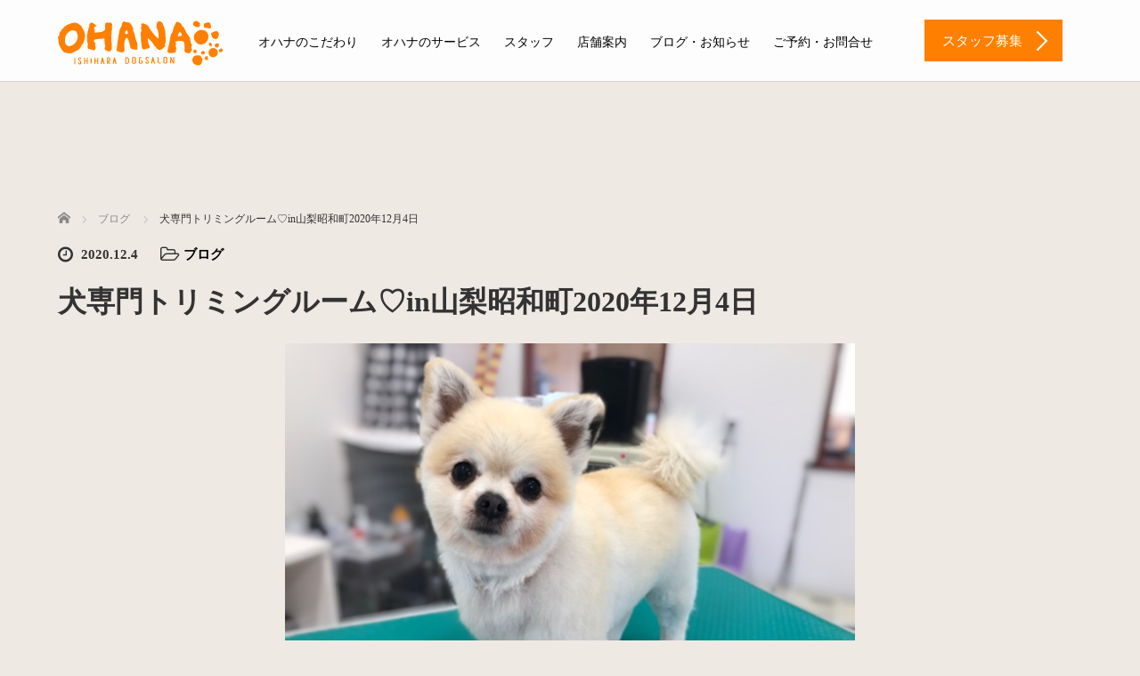

--- FILE ---
content_type: text/html; charset=UTF-8
request_url: https://ohanadogsalon.com/archives/3125
body_size: 10852
content:
<!DOCTYPE html>
<html lang="ja">
<head>


<!-- ファビコン関連の記述 -->

<link rel="apple-touch-icon" sizes="180x180" href="favicon/apple-touch-icon.png">
<link rel="icon" type="image/png" sizes="32x32" href="favicon/favicon-32x32.png">
<link rel="icon" type="image/png" sizes="16x16" href="favicon/favicon-16x16.png">
<link rel="manifest" href="favicon/site.webmanifest">
<link rel="mask-icon" href="favicon/safari-pinned-tab.svg" color="#FF8000">
<meta name="msapplication-TileColor" content="#FF8000">
<meta name="theme-color" content="#ffffff">

<!-- ※browserconfig.xmlだけは、faviconフォルダへのパスを記述してからルートにコピーする必要あり -->
<!-- ファビコン関連の記述 -->



	<meta charset="UTF-8">
	<meta name="viewport" content="width=device-width, initial-scale=1.0">
	<meta http-equiv="X-UA-Compatible" content="IE=edge">

	<title>犬専門トリミングルーム♡in山梨昭和町2020年12月4日 | ドッグサロンオハナ【OHANA】山梨県昭和町のトリミングサロン</title>
	<meta name="description" content="MIXのももたろうちゃんトイプードルのロイくんトイプードルの宮くん（本日はプチシャンプーコースのご利用です♡）ご来店ありがとうございました(*^^*)またのお越しをお待ちしております╰(*´︶`*)╯♡...">
		<link rel="profile" href="https://gmpg.org/xfn/11">
	<link rel="pingback" href="https://ohanadogsalon.com/wp/xmlrpc.php">

		<link rel='dns-prefetch' href='//ajax.googleapis.com' />
<link rel='dns-prefetch' href='//s.w.org' />
<link rel="alternate" type="application/rss+xml" title="ドッグサロンオハナ【OHANA】山梨県昭和町のトリミングサロン &raquo; フィード" href="https://ohanadogsalon.com/feed" />
<link rel="alternate" type="application/rss+xml" title="ドッグサロンオハナ【OHANA】山梨県昭和町のトリミングサロン &raquo; コメントフィード" href="https://ohanadogsalon.com/comments/feed" />
		<script type="text/javascript">
			window._wpemojiSettings = {"baseUrl":"https:\/\/s.w.org\/images\/core\/emoji\/12.0.0-1\/72x72\/","ext":".png","svgUrl":"https:\/\/s.w.org\/images\/core\/emoji\/12.0.0-1\/svg\/","svgExt":".svg","source":{"concatemoji":"https:\/\/ohanadogsalon.com\/wp\/wp-includes\/js\/wp-emoji-release.min.js?ver=5.3.20"}};
			!function(e,a,t){var n,r,o,i=a.createElement("canvas"),p=i.getContext&&i.getContext("2d");function s(e,t){var a=String.fromCharCode;p.clearRect(0,0,i.width,i.height),p.fillText(a.apply(this,e),0,0);e=i.toDataURL();return p.clearRect(0,0,i.width,i.height),p.fillText(a.apply(this,t),0,0),e===i.toDataURL()}function c(e){var t=a.createElement("script");t.src=e,t.defer=t.type="text/javascript",a.getElementsByTagName("head")[0].appendChild(t)}for(o=Array("flag","emoji"),t.supports={everything:!0,everythingExceptFlag:!0},r=0;r<o.length;r++)t.supports[o[r]]=function(e){if(!p||!p.fillText)return!1;switch(p.textBaseline="top",p.font="600 32px Arial",e){case"flag":return s([127987,65039,8205,9895,65039],[127987,65039,8203,9895,65039])?!1:!s([55356,56826,55356,56819],[55356,56826,8203,55356,56819])&&!s([55356,57332,56128,56423,56128,56418,56128,56421,56128,56430,56128,56423,56128,56447],[55356,57332,8203,56128,56423,8203,56128,56418,8203,56128,56421,8203,56128,56430,8203,56128,56423,8203,56128,56447]);case"emoji":return!s([55357,56424,55356,57342,8205,55358,56605,8205,55357,56424,55356,57340],[55357,56424,55356,57342,8203,55358,56605,8203,55357,56424,55356,57340])}return!1}(o[r]),t.supports.everything=t.supports.everything&&t.supports[o[r]],"flag"!==o[r]&&(t.supports.everythingExceptFlag=t.supports.everythingExceptFlag&&t.supports[o[r]]);t.supports.everythingExceptFlag=t.supports.everythingExceptFlag&&!t.supports.flag,t.DOMReady=!1,t.readyCallback=function(){t.DOMReady=!0},t.supports.everything||(n=function(){t.readyCallback()},a.addEventListener?(a.addEventListener("DOMContentLoaded",n,!1),e.addEventListener("load",n,!1)):(e.attachEvent("onload",n),a.attachEvent("onreadystatechange",function(){"complete"===a.readyState&&t.readyCallback()})),(n=t.source||{}).concatemoji?c(n.concatemoji):n.wpemoji&&n.twemoji&&(c(n.twemoji),c(n.wpemoji)))}(window,document,window._wpemojiSettings);
		</script>
		<style type="text/css">
img.wp-smiley,
img.emoji {
	display: inline !important;
	border: none !important;
	box-shadow: none !important;
	height: 1em !important;
	width: 1em !important;
	margin: 0 .07em !important;
	vertical-align: -0.1em !important;
	background: none !important;
	padding: 0 !important;
}
</style>
	<link rel='stylesheet' id='wp-block-library-css'  href='https://ohanadogsalon.com/wp/wp-includes/css/dist/block-library/style.min.css?ver=5.3.20' type='text/css' media='all' />
<link rel='stylesheet' id='_tk-bootstrap-wp-css'  href='https://ohanadogsalon.com/wp/wp-content/themes/agent_tcd033/includes/css/bootstrap-wp.css?ver=5.3.20' type='text/css' media='all' />
<link rel='stylesheet' id='_tk-bootstrap-css'  href='https://ohanadogsalon.com/wp/wp-content/themes/agent_tcd033/includes/resources/bootstrap/css/bootstrap.min.css?ver=5.3.20' type='text/css' media='all' />
<link rel='stylesheet' id='_tk-font-awesome-css'  href='https://ohanadogsalon.com/wp/wp-content/themes/agent_tcd033/includes/css/font-awesome.min.css?ver=4.1.0' type='text/css' media='all' />
<script type='text/javascript' src='https://ajax.googleapis.com/ajax/libs/jquery/1.11.3/jquery.min.js?ver=5.3.20'></script>
<script type='text/javascript' src='https://ohanadogsalon.com/wp/wp-content/themes/agent_tcd033/includes/resources/bootstrap/js/bootstrap.js?ver=5.3.20'></script>
<script type='text/javascript' src='https://ohanadogsalon.com/wp/wp-content/themes/agent_tcd033/includes/js/bootstrap-wp.js?ver=5.3.20'></script>
<link rel='https://api.w.org/' href='https://ohanadogsalon.com/wp-json/' />
<link rel="canonical" href="https://ohanadogsalon.com/archives/3125" />
<link rel='shortlink' href='https://ohanadogsalon.com/?p=3125' />
<link rel="alternate" type="application/json+oembed" href="https://ohanadogsalon.com/wp-json/oembed/1.0/embed?url=https%3A%2F%2Fohanadogsalon.com%2Farchives%2F3125" />
<link rel="alternate" type="text/xml+oembed" href="https://ohanadogsalon.com/wp-json/oembed/1.0/embed?url=https%3A%2F%2Fohanadogsalon.com%2Farchives%2F3125&#038;format=xml" />

			<!-- Global site tag (gtag.js) - Google Analytics -->
			<script async src="https://www.googletagmanager.com/gtag/js?id=UA-151356985-1"></script>
			<script>
				window.dataLayer = window.dataLayer || [];
				function gtag(){dataLayer.push(arguments);}
				gtag('js', new Date());
				gtag( 'config', 'UA-151356985-1' );
			</script>

			<style type="text/css"></style><style type="text/css" id="custom-background-css">
body.custom-background { background-color: #efe9e4; }
</style>
	<link rel="icon" href="https://ohanadogsalon.com/wp/wp-content/uploads/2019/11/cropped-icon-32x32.png" sizes="32x32" />
<link rel="icon" href="https://ohanadogsalon.com/wp/wp-content/uploads/2019/11/cropped-icon-192x192.png" sizes="192x192" />
<link rel="apple-touch-icon-precomposed" href="https://ohanadogsalon.com/wp/wp-content/uploads/2019/11/cropped-icon-180x180.png" />
<meta name="msapplication-TileImage" content="https://ohanadogsalon.com/wp/wp-content/uploads/2019/11/cropped-icon-270x270.png" />
	<link rel="stylesheet" href="https://ohanadogsalon.com/wp/wp-content/themes/agent_tcd033/style.css?ver=3.1.6" type="text/css" />

	
	<script type="text/javascript" src="https://ohanadogsalon.com/wp/wp-content/themes/agent_tcd033/parallax.js"></script>
	<link rel="stylesheet" href="https://maxcdn.bootstrapcdn.com/font-awesome/4.4.0/css/font-awesome.min.css">
	<link rel="stylesheet" href="https://ohanadogsalon.com/wp/wp-content/themes/agent_tcd033/agent.css" type="text/css" />

		<script type="text/javascript" src="https://ohanadogsalon.com/wp/wp-content/themes/agent_tcd033/js/jscript.js"></script>
	<script src="https://ohanadogsalon.com/wp/wp-content/themes/agent_tcd033/js/comment.js?ver=?ver=3.1.6"></script>
	<link rel="stylesheet" href="https://ohanadogsalon.com/wp/wp-content/themes/agent_tcd033/comment-style.css" type="text/css" />

	<link rel="stylesheet" media="screen and (max-width:770px)" href="https://ohanadogsalon.com/wp/wp-content/themes/agent_tcd033/footer-bar/footer-bar.css?ver=?ver=3.1.6">

	
	<style type="text/css">
		#agent-header-outer{border-bottom:1px solid lightgrey}	</style>

	<style type="text/css">
		#logo_image { top:0px; left:0px; }
		body { font-size:15px; }
	.menu-item a:hover, .entry-content a {color: #FF8000 !important;}
	.title a:hover, .entry-meta a:hover, .post_category a:hover, .widget a:hover, .categories-wrap a:hover {color: #FF8000!important;}
	.dropdown-menu {
	  background-color:#FF8000;
	}
	.dropdown-menu .menu-item:hover *{
	  background:#D56A00!important;
	}
	.link-button-azure_top, .link-button-azure_btm{
	  background-color:#FF8000!important;
	}
	.next-button:after { border-left-color:FF8000!important; border-bottom-color:FF8000!important; }
	.next-button:hover, .next-button:hover:after {border-color:D56A00!important;}
	.link-button-azure_top:hover, .link-button-azure_btm:hover {
	  background:#D56A00!important;
	}
	.read-more:hover, .archives_btn:hover, .prev_link a:hover, .next_link a:hover, #submit_comment:hover, .form_table .btn-primary, .form_table td.form_title  { background:#FF8000!important; }

  @media only screen and (min-width: 767px) {
    .navbar-nav > .current-menu-item > a{color: #FF8000 !important;}
  }
  
  @media only screen and (max-width: 767px) {
    .current-menu-item *{color: #FF8000 !important;}
    .menu-item.active a {
      color:black;
    }
  }

			p { word-wrap:break-word; }
	
	body{
    font-family: "メイリオ", "Meiryo" , "游ゴシック体" , "YuGothic" , "游ゴシック" , "Yu Gothic" , "sans-serif";
    font-weight: 500;
    }
    
    .displaynone{
    display:none;
    }
    .parallax-mirror{
    height:484px!important;
    }
    .separator, .separator2, .separator3 {
    padding-top: 360px;
    }
    #bread_crumb li{
    color: #333;
    }
    h2.contents_title{
    text-align: center;
    color: #FFF;
    margin: -300px auto 300px!important;
    font-family: "游明朝", YuMincho, "ヒラギノ明朝 ProN W3", "Hiragino Mincho ProN", "HG明朝E", "ＭＳ Ｐ明朝", "ＭＳ 明朝", serif;
    font-weight: normal;
    font-size: 3.4rem!important;
    }
    @media screen and (max-width: 479px) {
    h2.contents_title{
    position:relative!important;
    top:90px!important;
    }
    }
    @media (min-width:1200px) {
    .container {
    width: 1180px;
    }
    }
    .container {
    background-color: transparent!important;
    }
    
    /* ロゴイメージ位置調整*/
    #logo_image {
    height: 75px;
    }
    
    /* メインナビゲーションメニューの文字調整その1*/
    .agent-header-menu, .footer-menu{
    font-size: 14px;
    font-family: initial;
    font-weight: normal;
    min-height: inherit;
    }
    /* メインナビゲーションメニューの文字調整その2*/
    .navbar-nav > .menu-item > a {
    margin-top: 28px;
    }
    .nav > li > a {
    padding: 10px 13px;
    }
    /* ヘッダの右側のリンクボタンのデザイン調整*/
    .link-button-azure_top, .link-button-azure_btm{
    right: 10px;
    margin: 22px 0 22px 0;
    font-size: inherit;
    font-weight: inherit;
    }
    
    .margintop0{
    margin-top:0px!important;
    }
    /* ブログのサイドバーを消す*/
    .col-sm-37 {
    width: 0px;
    }
    /* ブログ記事を3列にする*/
    @media (min-width:768px) {
    .col-sm-80 {
        width: 100%;
    }
    .col-sm-60 {
        width: 33.3333333333333333333%;
    }
    }
    
    /*トップページの各セクションの画像の横幅をスマホで100%や85%に*/
    @media (max-width:479px) {
    .section-two_circle_img {
    width: 100%;
    }
    .circleimages {
    height: 85% !important;
    width: 85% !important;
    }
    }
    /*スマホでロゴが小さすぎるため高さを変更*/
    @media (max-width:479px) {
    #logo_image h1#logo img {
        max-height: 30px !important;
    }
    }
    /*ブログで何故か無駄に画像が出現するので消去*/
    .entry-content-thumbnail{
    display: none;
    }
    /*サービス紹介やスタッフ紹介ページなどの見出し用の「游明朝」「color: #ff6600;」などのために*/
    .midashi_font{
    font-family: 游明朝, YuMincho, ヒラギノ明朝 ProN W3, Hiragino Mincho ProN, HG明朝E, ＭＳ Ｐ明朝, ＭＳ 明朝, serif;
    color: #ff6600;
    display:block;
    margin-top:15px;
    }
    /*スマホ用のトグルメニューの中身のサブ項目を装飾*/
    .navbar-nav .open .dropdown-menu > li > a, .navbar-nav .open .dropdown-menu .dropdown-header {
    padding: 5px 0px 5px 35px;
    border-bottom: 1px dashed #f80;
    background-color:  rgba(255,128,0,0.1);
    color:#222!important;
    }
    /*スマホ用のトグルメニューの中身のメイン項目を装飾*/
    @media (max-width:1024px) {
    .nav .open > a, .nav .open > a:hover, .nav .open > a:focus {
    color: #f80;
    }
    .nav > li > a {
    padding: 0px 13px;
    /*color:#f80!important;*/
    font-weight:700;
    }
    .dropdown-toggle{
    /*color:#999!important;*/
    pointer-events: none;
    font-weight:400!important;
    font-size: small;
    }
    }
      /*  YouTube動画用  */
      .live{
        width: 100%;
        max-width: 800px;
        margin: 0 auto;
    }
    .live .yt{
        position: relative;
        width: 100%;
        padding-top: 56.25%;
        margin: 0 auto 30px;
        overflow: hidden;
        height: 0;
    }
    .live .yt iframe{
         position: absolute;
        top: 0;
        right: 0;
        width: 100% !important;
        height: 100% !important;
        /*background-color: #f5f5f5;*/
        /*padding: 5px;*/
        box-sizing: border-box;
    }
    .live a{
        display: block;
        margin: 0 auto;
        text-align: center;
        font-size: 18px;
        color: #001e66 !important;
        border: 1px solid #001e66;
        width: 400px;
        padding: 15px;
        box-sizing: border-box;
    }
    .live a:hover{
        color: #fff !important;
        background-color: #001e66;
    }
    @media screen and (max-width:700px) {
    .live a{
        font-size: 15px;
        width: 260px;
    }
    }
	
			#agent-header-outer{ position: fixed;}
		.navbar-collapse.collapse.in{ margin-top:0; }
		.mobile_nav_wapper{ position:fixed; top:90px; }
	

					.page-title{ font-size: 32px;}
			
	</style>
</head>

<body data-rsssl=1 class="post-template-default single single-post postid-3125 single-format-standard custom-background group-blog">
	
	<div id="verytop"></div>
	<div id="agent-header-outer">
			<div class="container hidden-xs hidden-sm hidden-md">
				<div class="row">
					<div class="logo-wrap col-xs-20">
					  <!-- logo -->
					  <div id='logo_image'>
<h1 id="logo"><a href="https://ohanadogsalon.com/" title="ドッグサロンオハナ【OHANA】山梨県昭和町のトリミングサロン" data-label="ドッグサロンオハナ【OHANA】山梨県昭和町のトリミングサロン"><img class="h_logo" src="https://ohanadogsalon.com/wp/wp-content/uploads/tcd-w/logo.png?1769739459" alt="ドッグサロンオハナ【OHANA】山梨県昭和町のトリミングサロン" title="ドッグサロンオハナ【OHANA】山梨県昭和町のトリミングサロン" /></a></h1>
</div>
				</div>
					<div class="col-xs-100 col-md-100 col-lg-80 agent-header-menu romaji">
	          <div class="navbar navbar-default">
	            <div class="navbar-header">
	              <button type="button" class="navbar-toggle" data-toggle="collapse" data-target=".nav_toggle">
	                <span class="sr-only">Toggle navigation </span>
	                <span class="icon-bar"></span>
	                <span class="icon-bar"></span>
	                <span class="icon-bar"></span>
	              </button>
								<div class="collapse navbar-collapse nav_toggle"><ul id="main-menu" class="nav navbar-nav"><li id="menu-item-59" class="menu-item menu-item-type-post_type menu-item-object-page menu-item-59"><a href="https://ohanadogsalon.com/commitment">オハナのこだわり</a></li>
<li id="menu-item-61" class="menu-item menu-item-type-custom menu-item-object-custom menu-item-has-children dropdown menu-item-61"><a class="dropdown-toggle" data-toggle="dropdown">オハナのサービス</a>
<ul class="dropdown-menu depth_0">
	<li id="menu-item-57" class="menu-item menu-item-type-post_type menu-item-object-page menu-item-57"><a href="https://ohanadogsalon.com/trimming">トリミング</a></li>
	<li id="menu-item-56" class="menu-item menu-item-type-post_type menu-item-object-page menu-item-56"><a href="https://ohanadogsalon.com/hotel">ペットホテル</a></li>
	<li id="menu-item-11848" class="menu-item menu-item-type-post_type menu-item-object-page menu-item-11848"><a href="https://ohanadogsalon.com/pricelist">料金表</a></li>
</ul>
</li>
<li id="menu-item-62" class="menu-item menu-item-type-custom menu-item-object-custom menu-item-has-children dropdown menu-item-62"><a class="dropdown-toggle" data-toggle="dropdown">スタッフ</a>
<ul class="dropdown-menu depth_0">
	<li id="menu-item-472" class="menu-item menu-item-type-post_type menu-item-object-page menu-item-472"><a href="https://ohanadogsalon.com/staff/maaya-saito">齊藤 真彩（MAAYA SAITO）</a></li>
	<li id="menu-item-11663" class="menu-item menu-item-type-post_type menu-item-object-page menu-item-11663"><a href="https://ohanadogsalon.com/staff/mone-uchida">内田 百音（MONE UCHIDA）</a></li>
	<li id="menu-item-11662" class="menu-item menu-item-type-post_type menu-item-object-page menu-item-11662"><a href="https://ohanadogsalon.com/staff/masaki-tahara">田原茉咲（MASAKI TAHARA）</a></li>
	<li id="menu-item-11661" class="menu-item menu-item-type-post_type menu-item-object-page menu-item-11661"><a href="https://ohanadogsalon.com/staff/yumi-asakawa">浅川裕美（YUMI ASAKAWA）</a></li>
	<li id="menu-item-412" class="menu-item menu-item-type-custom menu-item-object-custom menu-item-412"><a target="_blank" href="https://fish-pet.com/recruit/">スタッフ募集</a></li>
</ul>
</li>
<li id="menu-item-68" class="menu-item menu-item-type-post_type menu-item-object-page menu-item-68"><a href="https://ohanadogsalon.com/salon-info">店舗案内</a></li>
<li id="menu-item-60" class="menu-item menu-item-type-post_type menu-item-object-page current_page_parent menu-item-60"><a href="https://ohanadogsalon.com/blog">ブログ・お知らせ</a></li>
<li id="menu-item-180" class="menu-item menu-item-type-custom menu-item-object-custom menu-item-has-children dropdown menu-item-180"><a href="#footer_contact" class="dropdown-toggle" data-toggle="dropdown">ご予約・お問合せ</a>
<ul class="dropdown-menu depth_0">
	<li id="menu-item-12217" class="menu-item menu-item-type-custom menu-item-object-custom menu-item-12217"><a target="_blank" href="https://fish-pet.com/company#customer">カスタマーハラスメント対応方針</a></li>
</ul>
</li>
</ul></div>							</div>
						</div>
					</div>
					<div class="col-xs-20 hidden-xs hidden-sm hidden-md"><a href="https://fish-pet.com/recruit/" class="link-button-azure_top"><span class="btn_lavel">スタッフ募集</span><span class="arrow_ico1"></span></a></div>				</div>
			</div>
			<div class="container hidden-lg">
	      <div class="row">
	        <div class="site-navigation-inner col-xs-120">
	          <div class="navbar navbar-default" style="margin-bottom:0px">
	            <div class="navbar-header">
	              <button type="button" class="navbar-toggle" data-toggle="collapse" data-target=".nav_toggle" style='z-index:3000'>
	                <span class="sr-only">Toggle navigation </span>
	                <span class="icon-bar"></span>
	                <span class="icon-bar"></span>
	                <span class="icon-bar"></span>
	              </button>

	              <div id="logo-area">
	                <div id='logo_image'>
<h1 id="logo"><a href="https://ohanadogsalon.com/" title="ドッグサロンオハナ【OHANA】山梨県昭和町のトリミングサロン" data-label="ドッグサロンオハナ【OHANA】山梨県昭和町のトリミングサロン"><img class="h_logo" src="https://ohanadogsalon.com/wp/wp-content/uploads/tcd-w/logo.png?1769739459" alt="ドッグサロンオハナ【OHANA】山梨県昭和町のトリミングサロン" title="ドッグサロンオハナ【OHANA】山梨県昭和町のトリミングサロン" /></a></h1>
</div>
	              </div>

	            </div>

	          </div><!-- .navbar -->
	        </div>
	      </div>
			</div>
	</div>
	            <!-- The WordPress Menu goes here -->
	            <div class="hidden-lg mobile_nav_wapper">
								<div class="collapse navbar-collapse nav_toggle"><ul id="main-menu" class="nav navbar-nav pt0"><li class="menu-item menu-item-type-post_type menu-item-object-page menu-item-59"><a href="https://ohanadogsalon.com/commitment">オハナのこだわり</a></li>
<li class="menu-item menu-item-type-custom menu-item-object-custom menu-item-has-children dropdown menu-item-61"><a class="dropdown-toggle" data-toggle="dropdown">オハナのサービス</a>
<ul class="dropdown-menu depth_0">
	<li class="menu-item menu-item-type-post_type menu-item-object-page menu-item-57"><a href="https://ohanadogsalon.com/trimming">トリミング</a></li>
	<li class="menu-item menu-item-type-post_type menu-item-object-page menu-item-56"><a href="https://ohanadogsalon.com/hotel">ペットホテル</a></li>
	<li class="menu-item menu-item-type-post_type menu-item-object-page menu-item-11848"><a href="https://ohanadogsalon.com/pricelist">料金表</a></li>
</ul>
</li>
<li class="menu-item menu-item-type-custom menu-item-object-custom menu-item-has-children dropdown menu-item-62"><a class="dropdown-toggle" data-toggle="dropdown">スタッフ</a>
<ul class="dropdown-menu depth_0">
	<li class="menu-item menu-item-type-post_type menu-item-object-page menu-item-472"><a href="https://ohanadogsalon.com/staff/maaya-saito">齊藤 真彩（MAAYA SAITO）</a></li>
	<li class="menu-item menu-item-type-post_type menu-item-object-page menu-item-11663"><a href="https://ohanadogsalon.com/staff/mone-uchida">内田 百音（MONE UCHIDA）</a></li>
	<li class="menu-item menu-item-type-post_type menu-item-object-page menu-item-11662"><a href="https://ohanadogsalon.com/staff/masaki-tahara">田原茉咲（MASAKI TAHARA）</a></li>
	<li class="menu-item menu-item-type-post_type menu-item-object-page menu-item-11661"><a href="https://ohanadogsalon.com/staff/yumi-asakawa">浅川裕美（YUMI ASAKAWA）</a></li>
	<li class="menu-item menu-item-type-custom menu-item-object-custom menu-item-412"><a target="_blank" href="https://fish-pet.com/recruit/">スタッフ募集</a></li>
</ul>
</li>
<li class="menu-item menu-item-type-post_type menu-item-object-page menu-item-68"><a href="https://ohanadogsalon.com/salon-info">店舗案内</a></li>
<li class="menu-item menu-item-type-post_type menu-item-object-page current_page_parent menu-item-60"><a href="https://ohanadogsalon.com/blog">ブログ・お知らせ</a></li>
<li class="menu-item menu-item-type-custom menu-item-object-custom menu-item-has-children dropdown menu-item-180"><a href="#footer_contact" class="dropdown-toggle" data-toggle="dropdown">ご予約・お問合せ</a>
<ul class="dropdown-menu depth_0">
	<li class="menu-item menu-item-type-custom menu-item-object-custom menu-item-12217"><a target="_blank" href="https://fish-pet.com/company#customer">カスタマーハラスメント対応方針</a></li>
</ul>
</li>
</ul></div>	            </div>




  
  <div class="container single_wrap">
    
<ul id="bread_crumb" class="clearfix">
  <li itemscope="itemscope" itemtype="http://data-vocabulary.org/Breadcrumb" class="home"><a itemprop="url" href="https://ohanadogsalon.com/"><span itemprop="title">ホーム</span></a></li>

 <li itemscope="itemscope" itemtype="http://data-vocabulary.org/Breadcrumb">
    <a itemprop="url" href="https://ohanadogsalon.com/archives/category/blog"><span itemprop="title">ブログ</span></a>
     </li>
 <li class="last">犬専門トリミングルーム♡in山梨昭和町2020年12月4日</li>

</ul>
    <div class="row">

      <div class="col-sm-80 no-left-padding">
      
        
<article id="post-3125" class="post-3125 post type-post status-publish format-standard has-post-thumbnail hentry category-blog">
	<header>
				<ul class="entry-meta clearfix">
			<li><span class='fa fa-clock-o fa-lg mr5'></span><span class='timestamp'>&nbsp;2020.12.4</span></li>			<li><i class="fa fa-folder-open-o fa-lg mr5" aria-hidden="true"></i><a href="https://ohanadogsalon.com/archives/category/blog" rel="category tag">ブログ</a></li>								</ul>
		
		<h2 class="page-title">犬専門トリミングルーム♡in山梨昭和町2020年12月4日</h2>
	</header><!-- .entry-header -->

  <!-- sns button top -->
    <!-- /sns button top -->

	<div class="entry-content mb30">
				<div class="entry-content-thumbnail"><img width="640" height="480" src="https://ohanadogsalon.com/wp/wp-content/uploads/2020/12/6D51BB56-6734-4200-88A4-C0275FFE1BCE.jpeg" class="attachment-full size-full wp-post-image" alt="" srcset="https://ohanadogsalon.com/wp/wp-content/uploads/2020/12/6D51BB56-6734-4200-88A4-C0275FFE1BCE.jpeg 640w, https://ohanadogsalon.com/wp/wp-content/uploads/2020/12/6D51BB56-6734-4200-88A4-C0275FFE1BCE-300x225.jpeg 300w" sizes="(max-width: 640px) 100vw, 640px" /></div>
				<p style="text-align: center"><img class="alignnone size-full wp-image-3128" src="https://ohanadogsalon.com/wp/wp-content/uploads/2020/12/837BCCC0-2650-4EF2-98A4-8BB73CFEF3F0.jpeg" alt="" width="640" height="480" srcset="https://ohanadogsalon.com/wp/wp-content/uploads/2020/12/837BCCC0-2650-4EF2-98A4-8BB73CFEF3F0.jpeg 640w, https://ohanadogsalon.com/wp/wp-content/uploads/2020/12/837BCCC0-2650-4EF2-98A4-8BB73CFEF3F0-300x225.jpeg 300w" sizes="(max-width: 640px) 100vw, 640px" /></p>
<p style="text-align: center">MIXの ももたろうちゃん</p>
<p style="text-align: center"><img class="alignnone size-full wp-image-3127" src="https://ohanadogsalon.com/wp/wp-content/uploads/2020/12/6D51BB56-6734-4200-88A4-C0275FFE1BCE.jpeg" alt="" width="640" height="480" srcset="https://ohanadogsalon.com/wp/wp-content/uploads/2020/12/6D51BB56-6734-4200-88A4-C0275FFE1BCE.jpeg 640w, https://ohanadogsalon.com/wp/wp-content/uploads/2020/12/6D51BB56-6734-4200-88A4-C0275FFE1BCE-300x225.jpeg 300w" sizes="(max-width: 640px) 100vw, 640px" /></p>
<p style="text-align: center">トイプードルのロイくん</p>
<p style="text-align: center"><img class="alignnone size-full wp-image-3126" src="https://ohanadogsalon.com/wp/wp-content/uploads/2020/12/243BA477-9DE2-48FF-9CAE-622BA35A7F12.jpeg" alt="" width="640" height="480" srcset="https://ohanadogsalon.com/wp/wp-content/uploads/2020/12/243BA477-9DE2-48FF-9CAE-622BA35A7F12.jpeg 640w, https://ohanadogsalon.com/wp/wp-content/uploads/2020/12/243BA477-9DE2-48FF-9CAE-622BA35A7F12-300x225.jpeg 300w" sizes="(max-width: 640px) 100vw, 640px" /></p>
<p style="text-align: center">トイプードルの宮くん</p>
<p style="text-align: center">（本日はプチシャンプーコースのご利用です♡）</p>
<div>ご来店ありがとうございました(*^^*)</div>
<div>またのお越しをお待ちしております╰(*´︶`*)╯♡</div>
			</div><!-- .entry-content -->

  <!-- sns button bottom -->
    <div class="clearfix">
  
<!--Type1-->

<!--Type2-->

<!--Type3-->

<!--Type4-->

<!--Type5-->
<div id="share5_btm">


<div class="sns_default_top">
<ul class="clearfix">
<!-- Twitterボタン -->
<li class="default twitter_button">
<a href="https://twitter.com/share" class="twitter-share-button">Tweet</a>
<script>!function(d,s,id){var js,fjs=d.getElementsByTagName(s)[0],p=/^http:/.test(d.location)?'http':'https';if(!d.getElementById(id)){js=d.createElement(s);js.id=id;js.src=p+'://platform.twitter.com/widgets.js';fjs.parentNode.insertBefore(js,fjs);}}(document, 'script', 'twitter-wjs');</script>
</li>

<!-- Facebookいいねボタン -->
<li class="default fblike_button">
<div class="fb-like" data-href="https://ohanadogsalon.com/archives/3125" data-send="false" data-layout="button_count" data-width="450" data-show-faces="false"></div>
</li>

<!-- Facebookシェアボタン -->
<li class="default fbshare_button2">
<div class="fb-share-button" data-href="https://ohanadogsalon.com/archives/3125" data-layout="button_count"></div>
</li>






</ul>  
</div>

</div>

  </div>
    <!-- /sns button bottom -->

		<footer class="entry-nav">
				<div class="row">
			<div class="col-xs-60 text-center">
				<p class="prev_link"><a href="https://ohanadogsalon.com/archives/3114" rel="prev">前の記事</a></p>
			</div>
			<div class="col-xs-60 text-center">
				<p class="next_link"><a href="https://ohanadogsalon.com/archives/3130" rel="next">次の記事</a></p>
			</div>
		</div>
			</footer><!-- .entry-meta -->
	
</article><!-- #post-## -->

        
      
                <div id="related-posts">
          <h3 class="related-posts-title">関連記事</h3>
                    <div class="row">
                          <div class="col-xs-60">
                <div class="related_post clearfix">
                                    <div class="related_post_img"><a href="https://ohanadogsalon.com/archives/13025"><img width="90" height="90" src="https://ohanadogsalon.com/wp/wp-content/uploads/2026/01/3-3-90x90.jpg" class="attachment-widget_thumb size-widget_thumb wp-post-image" alt="" srcset="https://ohanadogsalon.com/wp/wp-content/uploads/2026/01/3-3-90x90.jpg 90w, https://ohanadogsalon.com/wp/wp-content/uploads/2026/01/3-3-150x150.jpg 150w, https://ohanadogsalon.com/wp/wp-content/uploads/2026/01/3-3-100x100.jpg 100w, https://ohanadogsalon.com/wp/wp-content/uploads/2026/01/3-3-223x223.jpg 223w, https://ohanadogsalon.com/wp/wp-content/uploads/2026/01/3-3-224x224.jpg 224w, https://ohanadogsalon.com/wp/wp-content/uploads/2026/01/3-3-120x120.jpg 120w" sizes="(max-width: 90px) 100vw, 90px" /></a></div>
                                    <div class="related_post_meta">
                                          <p class="post_date"><i class='fa fa-clock-o fa-lg mr5'></i><time class="entry-date updated" datetime="2026-01-23T10:26:28+09:00">2026.1.23</time></p>                                        <h3 class="title"><a href="https://ohanadogsalon.com/archives/13025">犬専門トリミングルーム♡in山梨昭和町2026年1月16日～1月…</a></h3>
                  </div>
                </div>
              </div>
                                        <div class="col-xs-60">
                <div class="related_post clearfix">
                                    <div class="related_post_img"><a href="https://ohanadogsalon.com/archives/13006"><img width="90" height="90" src="https://ohanadogsalon.com/wp/wp-content/uploads/2026/01/5-2-90x90.jpg" class="attachment-widget_thumb size-widget_thumb wp-post-image" alt="" srcset="https://ohanadogsalon.com/wp/wp-content/uploads/2026/01/5-2-90x90.jpg 90w, https://ohanadogsalon.com/wp/wp-content/uploads/2026/01/5-2-150x150.jpg 150w, https://ohanadogsalon.com/wp/wp-content/uploads/2026/01/5-2-100x100.jpg 100w, https://ohanadogsalon.com/wp/wp-content/uploads/2026/01/5-2-223x223.jpg 223w, https://ohanadogsalon.com/wp/wp-content/uploads/2026/01/5-2-224x224.jpg 224w, https://ohanadogsalon.com/wp/wp-content/uploads/2026/01/5-2-120x120.jpg 120w" sizes="(max-width: 90px) 100vw, 90px" /></a></div>
                                    <div class="related_post_meta">
                                          <p class="post_date"><i class='fa fa-clock-o fa-lg mr5'></i><time class="entry-date updated" datetime="2026-01-16T10:42:28+09:00">2026.1.16</time></p>                                        <h3 class="title"><a href="https://ohanadogsalon.com/archives/13006">犬専門トリミングルーム♡in山梨昭和町2026年1月9日～202…</a></h3>
                  </div>
                </div>
              </div>
              </div><div class="row" style="margin-top:15px;">                          <div class="col-xs-60">
                <div class="related_post clearfix">
                                    <div class="related_post_img"><a href="https://ohanadogsalon.com/archives/12986"><img width="90" height="90" src="https://ohanadogsalon.com/wp/wp-content/uploads/2026/01/8-1-90x90.jpg" class="attachment-widget_thumb size-widget_thumb wp-post-image" alt="" srcset="https://ohanadogsalon.com/wp/wp-content/uploads/2026/01/8-1-90x90.jpg 90w, https://ohanadogsalon.com/wp/wp-content/uploads/2026/01/8-1-150x150.jpg 150w, https://ohanadogsalon.com/wp/wp-content/uploads/2026/01/8-1-100x100.jpg 100w, https://ohanadogsalon.com/wp/wp-content/uploads/2026/01/8-1-223x223.jpg 223w, https://ohanadogsalon.com/wp/wp-content/uploads/2026/01/8-1-224x224.jpg 224w, https://ohanadogsalon.com/wp/wp-content/uploads/2026/01/8-1-120x120.jpg 120w" sizes="(max-width: 90px) 100vw, 90px" /></a></div>
                                    <div class="related_post_meta">
                                          <p class="post_date"><i class='fa fa-clock-o fa-lg mr5'></i><time class="entry-date updated" datetime="2026-01-09T09:57:56+09:00">2026.1.9</time></p>                                        <h3 class="title"><a href="https://ohanadogsalon.com/archives/12986">犬専門トリミングルーム♡in山梨昭和町2026年1月2日～202…</a></h3>
                  </div>
                </div>
              </div>
                                        <div class="col-xs-60">
                <div class="related_post clearfix">
                                    <div class="related_post_img"><a href="https://ohanadogsalon.com/archives/12964"><img width="90" height="90" src="https://ohanadogsalon.com/wp/wp-content/uploads/2026/01/11-90x90.jpg" class="attachment-widget_thumb size-widget_thumb wp-post-image" alt="" srcset="https://ohanadogsalon.com/wp/wp-content/uploads/2026/01/11-90x90.jpg 90w, https://ohanadogsalon.com/wp/wp-content/uploads/2026/01/11-300x300.jpg 300w, https://ohanadogsalon.com/wp/wp-content/uploads/2026/01/11-150x150.jpg 150w, https://ohanadogsalon.com/wp/wp-content/uploads/2026/01/11-100x100.jpg 100w, https://ohanadogsalon.com/wp/wp-content/uploads/2026/01/11-223x223.jpg 223w, https://ohanadogsalon.com/wp/wp-content/uploads/2026/01/11-224x224.jpg 224w, https://ohanadogsalon.com/wp/wp-content/uploads/2026/01/11-120x120.jpg 120w, https://ohanadogsalon.com/wp/wp-content/uploads/2026/01/11.jpg 320w" sizes="(max-width: 90px) 100vw, 90px" /></a></div>
                                    <div class="related_post_meta">
                                          <p class="post_date"><i class='fa fa-clock-o fa-lg mr5'></i><time class="entry-date updated" datetime="2026-01-05T14:32:46+09:00">2026.1.5</time></p>                                        <h3 class="title"><a href="https://ohanadogsalon.com/archives/12964">犬専門トリミングルーム♡in山梨昭和町2025年12月26日～2…</a></h3>
                  </div>
                </div>
              </div>
              </div><div class="row" style="margin-top:15px;">                          <div class="col-xs-60">
                <div class="related_post clearfix">
                                    <div class="related_post_img"><a href="https://ohanadogsalon.com/archives/12912"><img width="90" height="90" src="https://ohanadogsalon.com/wp/wp-content/uploads/2025/12/11-2-90x90.jpg" class="attachment-widget_thumb size-widget_thumb wp-post-image" alt="" srcset="https://ohanadogsalon.com/wp/wp-content/uploads/2025/12/11-2-90x90.jpg 90w, https://ohanadogsalon.com/wp/wp-content/uploads/2025/12/11-2-150x150.jpg 150w, https://ohanadogsalon.com/wp/wp-content/uploads/2025/12/11-2-100x100.jpg 100w, https://ohanadogsalon.com/wp/wp-content/uploads/2025/12/11-2-223x223.jpg 223w, https://ohanadogsalon.com/wp/wp-content/uploads/2025/12/11-2-224x224.jpg 224w, https://ohanadogsalon.com/wp/wp-content/uploads/2025/12/11-2-120x120.jpg 120w" sizes="(max-width: 90px) 100vw, 90px" /></a></div>
                                    <div class="related_post_meta">
                                          <p class="post_date"><i class='fa fa-clock-o fa-lg mr5'></i><time class="entry-date updated" datetime="2025-12-22T14:55:16+09:00">2025.12.22</time></p>                                        <h3 class="title"><a href="https://ohanadogsalon.com/archives/12912">犬専門トリミングルーム♡in山梨昭和町2025年12月12日～1…</a></h3>
                  </div>
                </div>
              </div>
                                        <div class="col-xs-60">
                <div class="related_post clearfix">
                                    <div class="related_post_img"><a href="https://ohanadogsalon.com/archives/12892"><img width="90" height="90" src="https://ohanadogsalon.com/wp/wp-content/uploads/2025/12/1-1-90x90.jpg" class="attachment-widget_thumb size-widget_thumb wp-post-image" alt="" srcset="https://ohanadogsalon.com/wp/wp-content/uploads/2025/12/1-1-90x90.jpg 90w, https://ohanadogsalon.com/wp/wp-content/uploads/2025/12/1-1-300x300.jpg 300w, https://ohanadogsalon.com/wp/wp-content/uploads/2025/12/1-1-150x150.jpg 150w, https://ohanadogsalon.com/wp/wp-content/uploads/2025/12/1-1-100x100.jpg 100w, https://ohanadogsalon.com/wp/wp-content/uploads/2025/12/1-1-223x223.jpg 223w, https://ohanadogsalon.com/wp/wp-content/uploads/2025/12/1-1-224x224.jpg 224w, https://ohanadogsalon.com/wp/wp-content/uploads/2025/12/1-1-120x120.jpg 120w, https://ohanadogsalon.com/wp/wp-content/uploads/2025/12/1-1.jpg 320w" sizes="(max-width: 90px) 100vw, 90px" /></a></div>
                                    <div class="related_post_meta">
                                          <p class="post_date"><i class='fa fa-clock-o fa-lg mr5'></i><time class="entry-date updated" datetime="2025-12-12T10:50:38+09:00">2025.12.12</time></p>                                        <h3 class="title"><a href="https://ohanadogsalon.com/archives/12892">犬専門トリミングルーム♡in山梨昭和町2025年12月5日～12…</a></h3>
                  </div>
                </div>
              </div>
              </div><div class="row" style="margin-top:15px;">                      </div>
                  </div>
        
    <!-- comments -->
        <!-- /comments -->

      </div>

      <div class="col-sm-37 col-sm-offset-3 no-right-padding">
            <div class="sidebar-padder">

      
      	      	  
    </div><!-- close .sidebar-padder -->      </div>

    </div>
  </div>



    <div id="footer_contact" class="recruit-splash" data-parallax="scroll" data-speed="0.6" data-image-src="https://ohanadogsalon.com/wp/wp-content/uploads/2019/10/pageimg_footer_contact.jpg">
    <div class="container section section-small" style="overflow:hidden;">
      <div class="row">
        <div class="col-xs-120 text-center">
          <h2 class="recruit-splash-h2 smaller-mobile-h2">オハナへのご予約・お問い合わせ</h2>
          <a class="link-button-azure_btm big" style="margin-top:24px" href="tel:055-236-9211"><span class="btn_lavel">お電話でご予約・お問合せ</span><span class="arrow_ico2"></span></a>        </div>
      </div>
    </div>
  </div>

<div class="section container-fluid">
  <div class="row">
        <div class="col-xs-120"><a href="https://ohanadogsalon.com/"><img src="https://ohanadogsalon.com/wp/wp-content/uploads/2019/10/logo.png" alt="ドッグサロンオハナ【OHANA】山梨県昭和町のトリミングサロン" title="ドッグサロンオハナ【OHANA】山梨県昭和町のトリミングサロン" width="186" height="51" class="footer_logo"></a></div>    <div class="col-xs-120 footer-menu">
          </div>

    
      </div>
</div>

<div class="text-center returntop">
	<a href="#verytop"><span></span></a>
</div>

<div style="background:black; ">
	<div class="container">
		<div class="row">
      			<div class="col-sm-30 text-right col-sm-push-90">
                        			</div>
      	  
	  
	  
	  <!--
      <div class="col-sm-offset-30 col-sm-60 col-sm-pull-30 text-center romaji copyright">Copyright 2026 ドッグサロンオハナ【OHANA】山梨県昭和町のトリミングサロン</div>
	  -->
	  
      <div class="col-sm-offset-30 col-sm-pull-30 romaji copyright">Copyright 2026 OHANADOGSALON.COM All Right Reserved.</div>
	  
	<!--★↑Copyrightの表示をブログ名からオリジナルで「footer_copyright_url.php」に記述できるように変更★-->

</div>
	</div>
</div>


<script type='text/javascript' src='https://ohanadogsalon.com/wp/wp-content/themes/agent_tcd033/includes/js/skip-link-focus-fix.js?ver=20130115'></script>
<script type='text/javascript' src='https://ohanadogsalon.com/wp/wp-includes/js/wp-embed.min.js?ver=5.3.20'></script>
<script type='text/javascript' src='https://ohanadogsalon.com/wp/wp-includes/js/comment-reply.min.js?ver=5.3.20'></script>

<script type="text/javascript">
	(function($){

    equalheight=function(t){var i,e=0,h=0,r=new Array;$(t).each(function(){if(i=$(this),$(i).height("auto"),topPostion=i.position().top,h!=topPostion){for(currentDiv=0;currentDiv<r.length;currentDiv++)r[currentDiv].height(e);r.length=0,h=topPostion,e=i.height(),r.push(i)}else r.push(i),e=e<i.height()?i.height():e;for(currentDiv=0;currentDiv<r.length;currentDiv++)r[currentDiv].height(e)})};

          $('ul.nav li.dropdown, ul.nav li.dropdown-submenu').hover(function() {
    		$(this).find(' > .dropdown-menu').stop(true, true).delay(200).fadeIn();
    	}, function() {
    		$(this).find(' > .dropdown-menu').stop(true, true).delay(200).fadeOut();
    	})
  	

var doHeightAsViewport = function(){
    $('.heightasviewport').css('height', $(window).height())
  }

    function fixStuff() {
      jQuery(".heightaswidth").each(function(){
        $(this).css('height', $(this).outerWidth())
      })
    }

    fixStuff();
    doHeightAsViewport();

    setInterval(fixStuff, 1000)
    setInterval(doHeightAsViewport, 300)

    equalheight('.equal-height');

    $(".verticalcenter").each(function(){
      var center = ($(this).parent().outerHeight() / 2) - parseInt($(this).parent().css('padding-top'))
      var size = $(this).outerHeight() / 2

      $(this).css('padding-top', center - size)
    })
    

    var cursor = 0
    var slides = $(".splash-image")
    slides.hide()

    var newSlide = function(){
      if( cursor >= slides.length ){
        cursor = 0
      }

      if (slides.length!=1){
        slides.fadeOut('slow')
      }
      $(slides[cursor]).fadeIn('slow')

      cursor++;
    }

    setInterval(newSlide, 3000)
    newSlide()

		$("#agent-splash-text").removeClass('translated-right')
		$("#next-button").removeClass('opaque')

    $("a[href*=#]:not([href=#])").click(function(){if(location.pathname.replace(/^\//,"")==this.pathname.replace(/^\//,"")&&location.hostname==this.hostname){var e=jQuery(this.hash);if(e=e.length?e:jQuery("[name="+this.hash.slice(1)+"]"),e.length)return jQuery("html,body").animate({scrollTop:e.offset().top},1e3),!1}});

    // setTimeout(function(){
    //   if( $('.navbar-collapse').first().hasClass('in') ){
    //     $(".navbar-toggle").trigger("click") 
    //   }
    // }, 300)
    
    if( $(window).width() < 1200 ){
      $(".navbar-toggle").click(function(){
        setTimeout(function(){
          $(".menu-item").addClass('open')  
        }, 300)
      })
    }
    
    $(".menu-item").click(function(){ })
    
    $(".menu-item a").click(function(){
      if( !$(this).attr('href') ){
        return false
      }
    })

  window.onpageshow = function(event) {
    if (event.persisted) {
      window.location.reload() 
    }
  }

	})(jQuery)

</script>

  <!-- facebook share button code -->
 <div id="fb-root"></div>
 <script>
 (function(d, s, id) {
   var js, fjs = d.getElementsByTagName(s)[0];
   if (d.getElementById(id)) return;
   js = d.createElement(s); js.id = id;
   js.src = "//connect.facebook.net/ja_JP/sdk.js#xfbml=1&version=v2.5";
   fjs.parentNode.insertBefore(js, fjs);
 }(document, 'script', 'facebook-jssdk'));
 </script>
 
</body>
</html>
